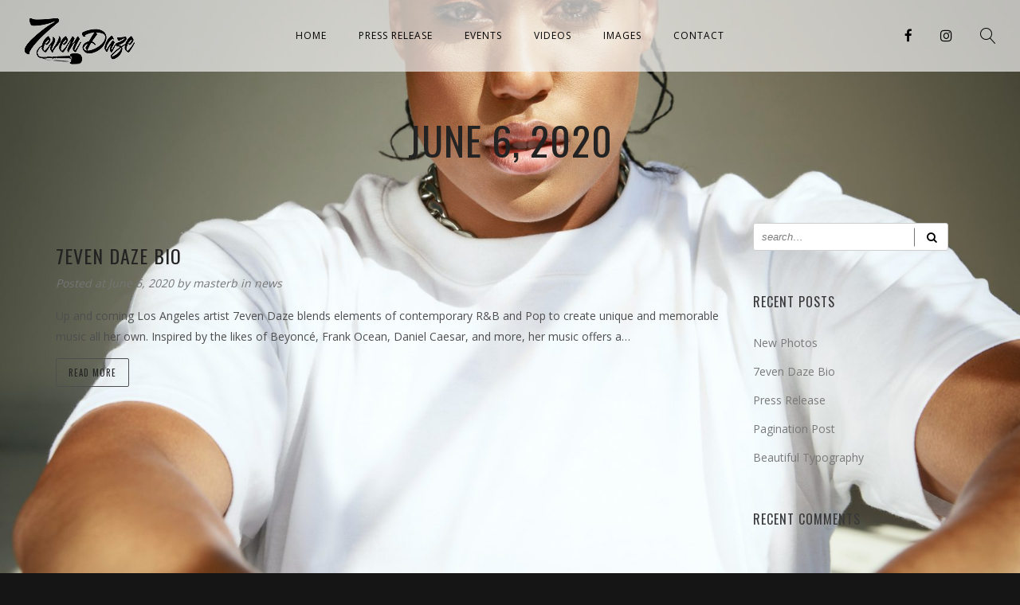

--- FILE ---
content_type: text/html; charset=UTF-8
request_url: http://7evendaze.com/tag/7even-daze/
body_size: 6916
content:
<!DOCTYPE html>
<html lang="en-US">
<head>
	<meta charset="UTF-8" />
	<meta name="viewport" content="width=device-width, initial-scale=1, maximum-scale=1">  
		<link rel="icon" href="http://7evendaze.com/wp-content/uploads/2020/05/cropped-7even_favicon-32x32.png" sizes="32x32" />
<link rel="icon" href="http://7evendaze.com/wp-content/uploads/2020/05/cropped-7even_favicon-192x192.png" sizes="192x192" />
<link rel="apple-touch-icon" href="http://7evendaze.com/wp-content/uploads/2020/05/cropped-7even_favicon-180x180.png" />
<meta name="msapplication-TileImage" content="http://7evendaze.com/wp-content/uploads/2020/05/cropped-7even_favicon-270x270.png" />

		<title>7even daze &#8211; 7evenDaze</title>
<link rel='dns-prefetch' href='//fonts.googleapis.com' />
<link rel='dns-prefetch' href='//s.w.org' />
<link rel="alternate" type="application/rss+xml" title="7evenDaze &raquo; Feed" href="http://7evendaze.com/feed/" />
<link rel="alternate" type="application/rss+xml" title="7evenDaze &raquo; Comments Feed" href="http://7evendaze.com/comments/feed/" />
<link rel="alternate" type="application/rss+xml" title="7evenDaze &raquo; 7even daze Tag Feed" href="http://7evendaze.com/tag/7even-daze/feed/" />
		<script type="text/javascript">
			window._wpemojiSettings = {"baseUrl":"https:\/\/s.w.org\/images\/core\/emoji\/13.0.1\/72x72\/","ext":".png","svgUrl":"https:\/\/s.w.org\/images\/core\/emoji\/13.0.1\/svg\/","svgExt":".svg","source":{"concatemoji":"http:\/\/7evendaze.com\/wp-includes\/js\/wp-emoji-release.min.js?ver=5.6.16"}};
			!function(e,a,t){var n,r,o,i=a.createElement("canvas"),p=i.getContext&&i.getContext("2d");function s(e,t){var a=String.fromCharCode;p.clearRect(0,0,i.width,i.height),p.fillText(a.apply(this,e),0,0);e=i.toDataURL();return p.clearRect(0,0,i.width,i.height),p.fillText(a.apply(this,t),0,0),e===i.toDataURL()}function c(e){var t=a.createElement("script");t.src=e,t.defer=t.type="text/javascript",a.getElementsByTagName("head")[0].appendChild(t)}for(o=Array("flag","emoji"),t.supports={everything:!0,everythingExceptFlag:!0},r=0;r<o.length;r++)t.supports[o[r]]=function(e){if(!p||!p.fillText)return!1;switch(p.textBaseline="top",p.font="600 32px Arial",e){case"flag":return s([127987,65039,8205,9895,65039],[127987,65039,8203,9895,65039])?!1:!s([55356,56826,55356,56819],[55356,56826,8203,55356,56819])&&!s([55356,57332,56128,56423,56128,56418,56128,56421,56128,56430,56128,56423,56128,56447],[55356,57332,8203,56128,56423,8203,56128,56418,8203,56128,56421,8203,56128,56430,8203,56128,56423,8203,56128,56447]);case"emoji":return!s([55357,56424,8205,55356,57212],[55357,56424,8203,55356,57212])}return!1}(o[r]),t.supports.everything=t.supports.everything&&t.supports[o[r]],"flag"!==o[r]&&(t.supports.everythingExceptFlag=t.supports.everythingExceptFlag&&t.supports[o[r]]);t.supports.everythingExceptFlag=t.supports.everythingExceptFlag&&!t.supports.flag,t.DOMReady=!1,t.readyCallback=function(){t.DOMReady=!0},t.supports.everything||(n=function(){t.readyCallback()},a.addEventListener?(a.addEventListener("DOMContentLoaded",n,!1),e.addEventListener("load",n,!1)):(e.attachEvent("onload",n),a.attachEvent("onreadystatechange",function(){"complete"===a.readyState&&t.readyCallback()})),(n=t.source||{}).concatemoji?c(n.concatemoji):n.wpemoji&&n.twemoji&&(c(n.twemoji),c(n.wpemoji)))}(window,document,window._wpemojiSettings);
		</script>
		<style type="text/css">
img.wp-smiley,
img.emoji {
	display: inline !important;
	border: none !important;
	box-shadow: none !important;
	height: 1em !important;
	width: 1em !important;
	margin: 0 .07em !important;
	vertical-align: -0.1em !important;
	background: none !important;
	padding: 0 !important;
}
</style>
	<link rel='stylesheet' id='dashicons-css'  href='http://7evendaze.com/wp-includes/css/dashicons.min.css?ver=5.6.16' type='text/css' media='all' />
<link rel='stylesheet' id='thickbox-css'  href='http://7evendaze.com/wp-includes/js/thickbox/thickbox.css?ver=5.6.16' type='text/css' media='all' />
<link rel='stylesheet' id='wp-block-library-css'  href='http://7evendaze.com/wp-includes/css/dist/block-library/style.min.css?ver=5.6.16' type='text/css' media='all' />
<link rel='stylesheet' id='rs-plugin-settings-css'  href='http://7evendaze.com/wp-content/plugins/revslider/public/assets/css/rs6.css?ver=6.2.6' type='text/css' media='all' />
<style id='rs-plugin-settings-inline-css' type='text/css'>
#rs-demo-id {}
</style>
<link rel='stylesheet' id='style-css'  href='http://7evendaze.com/wp-content/themes/lucille/style.css?ver=5.6.16' type='text/css' media='all' />
<link rel='stylesheet' id='default_fonts-css'  href='http://7evendaze.com/wp-content/themes/lucille/core/css/fonts/default_fonts.css?ver=5.6.16' type='text/css' media='all' />
<link rel='stylesheet' id='jamsession-opensans-oswald-css'  href='http://fonts.googleapis.com/css?family=Open+Sans%3A400%2C600%2C700%2C800%7COswald%3A300%2C400%2C700&#038;subset=latin%2Clatin-ext&#038;ver=5.6.16' type='text/css' media='all' />
<link rel='stylesheet' id='color_scheme_css-css'  href='http://7evendaze.com/wp-content/themes/lucille/core/css/black_on_white.css?ver=5.6.16' type='text/css' media='all' />
<link rel='stylesheet' id='lightbox-css'  href='http://7evendaze.com/wp-content/themes/lucille/assets/lightbox2/css/lightbox.css?ver=5.6.16' type='text/css' media='all' />
<link rel='stylesheet' id='font_awesome-css'  href='http://7evendaze.com/wp-content/themes/lucille/assets/font-awesome-4.7.0/css/font-awesome.min.css?ver=5.6.16' type='text/css' media='all' />
<link rel='stylesheet' id='linearicons-css'  href='http://7evendaze.com/wp-content/themes/lucille/assets/linearicons/style.css?ver=5.6.16' type='text/css' media='all' />
<link rel='stylesheet' id='justified-gallery-css'  href='http://7evendaze.com/wp-content/themes/lucille/assets/justifiedGallery/css/justifiedGallery.min.css?ver=5.6.16' type='text/css' media='all' />
<link rel='stylesheet' id='unslider-css'  href='http://7evendaze.com/wp-content/themes/lucille/assets/unslider/unslider.css?ver=5.6.16' type='text/css' media='all' />
<script type='text/javascript' src='http://7evendaze.com/wp-includes/js/jquery/jquery.min.js?ver=3.5.1' id='jquery-core-js'></script>
<script type='text/javascript' src='http://7evendaze.com/wp-includes/js/jquery/jquery-migrate.min.js?ver=3.3.2' id='jquery-migrate-js'></script>
<script type='text/javascript' src='http://7evendaze.com/wp-content/plugins/revslider/public/assets/js/rbtools.min.js?ver=6.0.2' id='tp-tools-js'></script>
<script type='text/javascript' src='http://7evendaze.com/wp-content/plugins/revslider/public/assets/js/rs6.min.js?ver=6.2.6' id='revmin-js'></script>
<link rel="https://api.w.org/" href="http://7evendaze.com/wp-json/" /><link rel="alternate" type="application/json" href="http://7evendaze.com/wp-json/wp/v2/tags/29" /><link rel="EditURI" type="application/rsd+xml" title="RSD" href="http://7evendaze.com/xmlrpc.php?rsd" />
<link rel="wlwmanifest" type="application/wlwmanifest+xml" href="http://7evendaze.com/wp-includes/wlwmanifest.xml" /> 
<meta name="generator" content="WordPress 5.6.16" />
		<!--Customizer CSS-->
		<style type="text/css">
			a:hover, .vibrant_hover:hover, .vibrant_hover a:hover, .lc_vibrant_color, .black_on_white .lc_vibrant_color,  #recentcomments a:hover, .tagcloud a:hover, .widget_meta a:hover, .widget_pages a:hover, .widget_categories a:hover, .widget_recent_entries a:hover, .widget_archive a:hover, .lc_copy_area a:hover, .lc_swp_content a:hover, .lc_sharing_icons a:hover, .lc_post_meta a:hover, .post_item:hover > .post_item_details a h2, .lc_blog_masonry_brick.has_thumbnail .lc_post_meta a:hover, .post_item.no_thumbnail .lc_post_meta a:hover, .post_item:hover > a h2, .lucille_cf_error, .woocommerce ul.products li.product .price, .woocommerce div.product p.price, .woocommerce div.product span.price, .woocommerce-message:before, .woocommerce a.remove, .woocommerce-info:before, .woocommerce form .form-row .required, .woocommerce form .form-row.woocommerce-invalid label, a.about_paypal, .single_video_item:hover h3, .goto_next_section, .swp_single_artist:hover .artist_name, .single_artist_item .artist_title:hover, .woocommerce-MyAccount-navigation-link.is-active a  { color: #d15254; }.lc_swp_vibrant_bgc, .cart-contents-count, #recentcomments li:before, .lc_button:hover, .woocommerce a.button:hover,  #commentform input#submit:hover,.single_track .mejs-controls .mejs-time-rail .mejs-time-current, .lc_blog_masonry_brick:hover > .post_item_details .lc_button, .woocommerce span.onsale, .woocommerce ul.products li.product:hover > a.button, .woocommerce #respond input#submit:hover, .woocommerce input.button:hover, input.button:hover, .woocommerce a.button.alt:hover, .woocommerce a.remove:hover, .woocommerce input.button.alt, .woocommerce input.button.alt:hover, .unslider-nav ol li.unslider-active, input[type="submit"]:hover, .woocommerce button.button.alt, .woocommerce button.button, .swp_events_subscribe a:hover { background-color: #d15254; }.lc_button:hover, input[type="submit"]:hover, .woocommerce a.button:hover, .lc_blog_masonry_brick:hover > .post_item_details .lc_button, .woocommerce ul.products li.product:hover > a.button, .woocommerce button.button.alt:hover, .woocommerce #respond input#submit:hover, input.button:hover, .woocommerce input.button:hover,  .woocommerce .shop_table_responsive input.button, .white_on_black .woocommerce a.button.alt:hover, .woocommerce-info, .woocommerce form .form-row.woocommerce-invalid input.input-text, .unslider-nav ol li.unslider-active, input.lucille_cf_input:focus, textarea.lucille_cf_input:focus, .woocommerce button.button.alt, .woocommerce button.button, .wpcf7-form-control-wrap input:focus, .wpcf7-form-control-wrap textarea:focus, .swp_events_subscribe a { border-color: #d15254 !important; } #lc_page_header { background-color: rgba(243,243,243,0.7); } header.sticky_enabled .header_inner{ background-color: #f3f3f3; } .header_inner.lc_mobile_menu, .mobile_navigation_container { background-color: #f3f3f3; }.mobile_navigation ul li { border-bottom-color: #23282d;}  li.menu-item a, #logo a, .classic_header_icon, .classic_header_icon a,  .classic_header_icon:hover, .classic_header_icon a:hover{ color: #000000; } li.menu-item a:hover { color: #d15254; }ul.sub-menu li.menu-item a  { color: #ffffff; }.creative_menu ul.sub-menu li.menu-item-has-children::before { border-left-color: #ffffff; } ul.sub-menu li.menu-item a:hover { color: #e2e2e2; }.creative_menu ul.sub-menu li.menu-item-has-children:hover::before { border-left-color: #e2e2e2; }li.current-menu-item a, li.current-menu-parent a, li.current-menu-ancestor a{ color: #bf5a5b; } ul.sub-menu li { background-color: #bf5a5b; }.nav_creative_container { background-color: rgba(255,255,255,0.9); }.creative_header_icon, .creative_header_icon a, .creative_header_icon a.cart-contents:hover { color: #0c0c0c; }.creative_header_icon.lc_social_icon:hover, .creative_header_icon.lc_social_icon a:hover { color: #d15254; }.hmb_line { background-color: #0c0c0c; }.post_item.lc_blog_masonry_brick.no_thumbnail, .gallery_brick_overlay { background-color: #1d1d1d; }
			

		</style>
		<style type="text/css">.recentcomments a{display:inline !important;padding:0 !important;margin:0 !important;}</style><meta name="generator" content="Powered by WPBakery Page Builder - drag and drop page builder for WordPress."/>
  
		<style type="text/css">  
			body, .woocommerce .woocommerce-ordering select option { background-color: #151515; }  
		</style>  
		<meta name="generator" content="Powered by Slider Revolution 6.2.6 - responsive, Mobile-Friendly Slider Plugin for WordPress with comfortable drag and drop interface." />
<link rel="icon" href="http://7evendaze.com/wp-content/uploads/2020/05/cropped-7even_favicon-32x32.png" sizes="32x32" />
<link rel="icon" href="http://7evendaze.com/wp-content/uploads/2020/05/cropped-7even_favicon-192x192.png" sizes="192x192" />
<link rel="apple-touch-icon" href="http://7evendaze.com/wp-content/uploads/2020/05/cropped-7even_favicon-180x180.png" />
<meta name="msapplication-TileImage" content="http://7evendaze.com/wp-content/uploads/2020/05/cropped-7even_favicon-270x270.png" />
<script type="text/javascript">function setREVStartSize(e){
			//window.requestAnimationFrame(function() {				 
				window.RSIW = window.RSIW===undefined ? window.innerWidth : window.RSIW;	
				window.RSIH = window.RSIH===undefined ? window.innerHeight : window.RSIH;	
				try {								
					var pw = document.getElementById(e.c).parentNode.offsetWidth,
						newh;
					pw = pw===0 || isNaN(pw) ? window.RSIW : pw;
					e.tabw = e.tabw===undefined ? 0 : parseInt(e.tabw);
					e.thumbw = e.thumbw===undefined ? 0 : parseInt(e.thumbw);
					e.tabh = e.tabh===undefined ? 0 : parseInt(e.tabh);
					e.thumbh = e.thumbh===undefined ? 0 : parseInt(e.thumbh);
					e.tabhide = e.tabhide===undefined ? 0 : parseInt(e.tabhide);
					e.thumbhide = e.thumbhide===undefined ? 0 : parseInt(e.thumbhide);
					e.mh = e.mh===undefined || e.mh=="" || e.mh==="auto" ? 0 : parseInt(e.mh,0);		
					if(e.layout==="fullscreen" || e.l==="fullscreen") 						
						newh = Math.max(e.mh,window.RSIH);					
					else{					
						e.gw = Array.isArray(e.gw) ? e.gw : [e.gw];
						for (var i in e.rl) if (e.gw[i]===undefined || e.gw[i]===0) e.gw[i] = e.gw[i-1];					
						e.gh = e.el===undefined || e.el==="" || (Array.isArray(e.el) && e.el.length==0)? e.gh : e.el;
						e.gh = Array.isArray(e.gh) ? e.gh : [e.gh];
						for (var i in e.rl) if (e.gh[i]===undefined || e.gh[i]===0) e.gh[i] = e.gh[i-1];
											
						var nl = new Array(e.rl.length),
							ix = 0,						
							sl;					
						e.tabw = e.tabhide>=pw ? 0 : e.tabw;
						e.thumbw = e.thumbhide>=pw ? 0 : e.thumbw;
						e.tabh = e.tabhide>=pw ? 0 : e.tabh;
						e.thumbh = e.thumbhide>=pw ? 0 : e.thumbh;					
						for (var i in e.rl) nl[i] = e.rl[i]<window.RSIW ? 0 : e.rl[i];
						sl = nl[0];									
						for (var i in nl) if (sl>nl[i] && nl[i]>0) { sl = nl[i]; ix=i;}															
						var m = pw>(e.gw[ix]+e.tabw+e.thumbw) ? 1 : (pw-(e.tabw+e.thumbw)) / (e.gw[ix]);					
						newh =  (e.gh[ix] * m) + (e.tabh + e.thumbh);
					}				
					if(window.rs_init_css===undefined) window.rs_init_css = document.head.appendChild(document.createElement("style"));					
					document.getElementById(e.c).height = newh+"px";
					window.rs_init_css.innerHTML += "#"+e.c+"_wrapper { height: "+newh+"px }";				
				} catch(e){
					console.log("Failure at Presize of Slider:" + e)
				}					   
			//});
		  };</script>
<noscript><style> .wpb_animate_when_almost_visible { opacity: 1; }</style></noscript>
</head>

<body  class="archive tag tag-7even-daze tag-29 wpb-js-composer js-comp-ver-6.2.0 vc_responsive">
	<div id="lc_swp_wrapper">
		
<header id="lc_page_header" class="header_centered_menu_logo_left lc_sticky_menu" data-menubg="" data-menucol="">
	<div class="header_inner lc_wide_menu lc_swp_full">
		<div id="logo">
			
					<a href="http://7evendaze.com" class="global_logo">
						<img src="http://7evendaze.com/wp-content/uploads/2020/06/7even-Daze_header.png" alt="7evenDaze">
					</a>

							</div>

		<div class="classic_header_icons">
								
						<div class="classic_header_icon lc_social_icon centered2">
							<a href="https://www.facebook.com/7EVEN-DAZE-102159601526013/?modal=admin_todo_tour" target="_blank">
								<i class="fa fa-facebook"></i>
							</a>
						</div>
										
						<div class="classic_header_icon lc_social_icon centered2">
							<a href="https://www.instagram.com/7evendaze_/?igshid=1csefipvgeh27" target="_blank">
								<i class="fa fa-instagram"></i>
							</a>
						</div>
					
			
						<div class="classic_header_icon lc_search trigger_global_search vibrant_hover transition4">
				<span class="lnr lnr-magnifier"></span>
			</div>
			
		</div>		

		<nav class="classic_menu centered_menu_logo_left"><ul id="menu-main-menu" class="menu"><li id="menu-item-2440" class="menu-item menu-item-type-custom menu-item-object-custom menu-item-home menu-item-2440"><a href="http://7evendaze.com">Home</a></li>
<li id="menu-item-2549" class="menu-item menu-item-type-post_type menu-item-object-post menu-item-has-children menu-item-2549"><a href="http://7evendaze.com/press-release/">Press Release</a>
<ul class="sub-menu">
	<li id="menu-item-2536" class="menu-item menu-item-type-post_type menu-item-object-page menu-item-2536"><a href="http://7evendaze.com/bio/">Bio</a></li>
</ul>
</li>
<li id="menu-item-2442" class="menu-item menu-item-type-custom menu-item-object-custom menu-item-2442"><a href="#">Events</a></li>
<li id="menu-item-2443" class="menu-item menu-item-type-custom menu-item-object-custom menu-item-has-children menu-item-2443"><a href="#">Videos</a>
<ul class="sub-menu">
	<li id="menu-item-2450" class="menu-item menu-item-type-post_type menu-item-object-page menu-item-2450"><a href="http://7evendaze.com/videos/">Video Gallery</a></li>
</ul>
</li>
<li id="menu-item-2444" class="menu-item menu-item-type-custom menu-item-object-custom menu-item-has-children menu-item-2444"><a href="#">Images</a>
<ul class="sub-menu">
	<li id="menu-item-2446" class="menu-item menu-item-type-post_type menu-item-object-js_photo_albums menu-item-2446"><a href="http://7evendaze.com/js_photo_albums/5/">Single Gallery</a></li>
</ul>
</li>
<li id="menu-item-2457" class="menu-item menu-item-type-post_type menu-item-object-page menu-item-2457"><a href="http://7evendaze.com/contact/">Contact</a></li>
</ul></nav>	</div>
	<div class="header_inner lc_mobile_menu lc_swp_full">
	<div id="mobile_logo" class="lc_logo_centered">
		
				<a href="http://7evendaze.com">
					<img src="http://7evendaze.com/wp-content/uploads/2020/06/7even-Daze_header.png" alt="7evenDaze">
				</a>

						
	</div>

	<div class="creative_right">
		
		<div class="hmb_menu hmb_mobile">
			<div class="hmb_inner">
				<span class="hmb_line hmb1 transition2 mobile_hmb_line"></span>
				<span class="hmb_line hmb2 transition2 mobile_hmb_line"></span>
				<span class="hmb_line hmb3 transition2 mobile_hmb_line"></span>
			</div>
		</div>

			</div>

	<div class="creative_left">
				<div class="mobile_menu_icon creative_header_icon lc_search trigger_global_search">
			<span class="lnr lnr-magnifier lnr_mobile"></span>
		</div>
		
						
					<div class="mobile_menu_icon creative_header_icon lc_social_icon">
						<a href="https://www.facebook.com/7EVEN-DAZE-102159601526013/?modal=admin_todo_tour" target="_blank" class="mobile_menu_icon">
							<i class="fa fa-facebook"></i>
						</a>
					</div>
								
					<div class="mobile_menu_icon creative_header_icon lc_social_icon">
						<a href="https://www.instagram.com/7evendaze_/?igshid=1csefipvgeh27" target="_blank" class="mobile_menu_icon">
							<i class="fa fa-instagram"></i>
						</a>
					</div>
					</div>
</div>

<div class="mobile_navigation_container lc_swp_full transition3">
	<nav class="mobile_navigation"><ul id="menu-main-menu-1" class="menu"><li class="menu-item menu-item-type-custom menu-item-object-custom menu-item-home menu-item-2440"><a href="http://7evendaze.com">Home</a></li>
<li class="menu-item menu-item-type-post_type menu-item-object-post menu-item-has-children menu-item-2549"><a href="http://7evendaze.com/press-release/">Press Release</a>
<ul class="sub-menu">
	<li class="menu-item menu-item-type-post_type menu-item-object-page menu-item-2536"><a href="http://7evendaze.com/bio/">Bio</a></li>
</ul>
</li>
<li class="menu-item menu-item-type-custom menu-item-object-custom menu-item-2442"><a href="#">Events</a></li>
<li class="menu-item menu-item-type-custom menu-item-object-custom menu-item-has-children menu-item-2443"><a href="#">Videos</a>
<ul class="sub-menu">
	<li class="menu-item menu-item-type-post_type menu-item-object-page menu-item-2450"><a href="http://7evendaze.com/videos/">Video Gallery</a></li>
</ul>
</li>
<li class="menu-item menu-item-type-custom menu-item-object-custom menu-item-has-children menu-item-2444"><a href="#">Images</a>
<ul class="sub-menu">
	<li class="menu-item menu-item-type-post_type menu-item-object-js_photo_albums menu-item-2446"><a href="http://7evendaze.com/js_photo_albums/5/">Single Gallery</a></li>
</ul>
</li>
<li class="menu-item menu-item-type-post_type menu-item-object-page menu-item-2457"><a href="http://7evendaze.com/contact/">Contact</a></li>
</ul></nav></div>
</header>

<div id="heading_area" class=" black_on_white no_subtitle">
	
		
	<div class="heading_content_container lc_swp_boxed no_subtitle">
		<div class="heading_titles_container">
			<div class="heading_area_title  no_subtitle">
				<h1 class=""> June 6, 2020 </h1>
			</div>	
			
					</div>
		

	</div>

		
		
</div>
		<div id="lc_swp_content" data-minheight="200" class="black_on_white">
					

<div class="lc_content_full lc_swp_boxed">
	<div class="lc_content_with_sidebar lc_basic_content_padding">
		 
			<article class="post_item standard_blog_item post-2571 post type-post status-publish format-standard hentry category-news tag-7even-daze tag-bio">
	
	<a href="http://7evendaze.com/7even-daze-bio/">
		<h2 class="lc_post_title transition4">
			7even Daze Bio		</h2>
	</a>

	
	<div class="post_item_meta lc_post_meta">
		Posted at&nbsp;June 6, 2020		by		<a href="http://7evendaze.com/author/masterb/">
			masterb		</a>
		in&nbsp;<a href="http://7evendaze.com/category/news/" rel="category tag">news</a>	</div>


	<div class="lc_post_excerpt">
		<p>Up and coming Los Angeles artist 7even Daze blends elements of contemporary R&amp;B and Pop to create unique and memorable music all her own. Inspired by the likes of Beyoncé, Frank Ocean, Daniel Caesar, and more, her music offers a&#8230;</p>
	</div>

	<div class="lc_button">
		<a href="http://7evendaze.com/7even-daze-bio/">
			Read more		</a>
	</div>
</article>
		
		
<div class="lc_swp_full blog_standard_nav clearfix page_navigation">
	<div class="archive_nav text_left older_post_link">
			</div>

	<div class="archive_nav text_right newer_post_link">
			</div>
</div>
		
	</div>
	
<div id="sidebar" class="black_on_white">
	<ul>
		<li id="search-2" class="widget widget_search"><form role="search" method="get" class="search-form" action="http://7evendaze.com/">
	<input name="s" required type="search" value=""
                   placeholder="search&hellip;"
                   class="input-search">

    <button type="submit" class="search-submit" title="Search">
        <i class="fa fa-search"></i>
    </button>
</form>

</li>
		<li id="recent-posts-2" class="widget widget_recent_entries">
		<h3 class="widgettitle">Recent Posts</h3>
		<ul>
											<li>
					<a href="http://7evendaze.com/new-photos/">New Photos</a>
									</li>
											<li>
					<a href="http://7evendaze.com/7even-daze-bio/">7even Daze Bio</a>
									</li>
											<li>
					<a href="http://7evendaze.com/press-release/">Press Release</a>
									</li>
											<li>
					<a href="http://7evendaze.com/pagination/">Pagination Post</a>
									</li>
											<li>
					<a href="http://7evendaze.com/beautiful-typography/">Beautiful Typography</a>
									</li>
					</ul>

		</li><li id="recent-comments-2" class="widget widget_recent_comments"><h3 class="widgettitle">Recent Comments</h3><ul id="recentcomments"></ul></li>	</ul>
</div></div>

	
	</div> <!--#lc_swp_content-->
					<div id="footer_sidebars">
					<div id="footer_sidebars_inner" class="clearfix lc_swp_full">
						<div id="footer_sidebar1" class="lc_footer_sidebar white_on_black">
							<div id="archives-2" class="widget widget_archive"><h3 class="footer-widget-title">Archives</h3>
			<ul>
					<li><a href='http://7evendaze.com/2020/06/'>June 2020</a></li>
	<li><a href='http://7evendaze.com/2016/11/'>November 2016</a></li>
	<li><a href='http://7evendaze.com/2016/10/'>October 2016</a></li>
	<li><a href='http://7evendaze.com/2016/09/'>September 2016</a></li>
	<li><a href='http://7evendaze.com/2016/08/'>August 2016</a></li>
			</ul>

			</div>						</div>

						<div id="footer_sidebar2" class="lc_footer_sidebar white_on_black">
													</div>

						<div id="footer_sidebar3" class="lc_footer_sidebar white_on_black">
													</div>

						<div id="footer_sidebar4" class="lc_footer_sidebar white_on_black">
													</div>
					</div>

											<div class="lc_swp_overlay footer_widget_overlay" data-color="rgba(19, 19, 19, 1)">
						</div>
									</div>

							<div class="canvas_image lc_swp_background_image" data-bgimage="http://7evendaze.com/wp-content/uploads/2020/05/Touch-up-_2-WEB-sRGB-scaled.jpg"></div>
			<div id="lc_global_search">
	<div class="lc_global_search_inner">
		<form role="search" method="get" class="search-form" action="http://7evendaze.com/">
	<input name="s" required type="search" value=""
                   placeholder="search&hellip;"
                   class="input-search">

    <button type="submit" class="search-submit" title="Search">
        <i class="fa fa-search"></i>
    </button>
</form>

		
		<div class="close_search_form">
			<i class="fa fa-times"></i>
		</div>
	</div>
</div>	</div> <!--#lc_swp_wrapper-->
	<script type='text/javascript' id='thickbox-js-extra'>
/* <![CDATA[ */
var thickboxL10n = {"next":"Next >","prev":"< Prev","image":"Image","of":"of","close":"Close","noiframes":"This feature requires inline frames. You have iframes disabled or your browser does not support them.","loadingAnimation":"http:\/\/7evendaze.com\/wp-includes\/js\/thickbox\/loadingAnimation.gif"};
/* ]]> */
</script>
<script type='text/javascript' src='http://7evendaze.com/wp-includes/js/thickbox/thickbox.js?ver=3.1-20121105' id='thickbox-js'></script>
<script type='text/javascript' id='lc_swp_contact_form-js-extra'>
/* <![CDATA[ */
var DATAVALUES = {"ajaxurl":"http:\/\/7evendaze.com\/wp-admin\/admin-ajax.php"};
/* ]]> */
</script>
<script type='text/javascript' src='http://7evendaze.com/wp-content/plugins/lucille-music-core/js/lc_swp_contact_form.js?ver=5.6.16' id='lc_swp_contact_form-js'></script>
<script type='text/javascript' src='http://7evendaze.com/wp-includes/js/imagesloaded.min.js?ver=4.1.4' id='imagesloaded-js'></script>
<script type='text/javascript' src='http://7evendaze.com/wp-includes/js/masonry.min.js?ver=4.2.2' id='masonry-js'></script>
<script type='text/javascript' src='http://7evendaze.com/wp-content/themes/lucille/core/js/jquery.debouncedresize.js?ver=5.6.16' id='debouncedresize-js'></script>
<script type='text/javascript' src='http://7evendaze.com/wp-content/themes/lucille/assets/justifiedGallery/js/jquery.justifiedGallery.min.js?ver=5.6.16' id='justified-gallery-js'></script>
<script type='text/javascript' src='http://7evendaze.com/wp-content/themes/lucille/assets/unslider/unslider-min.js?ver=5.6.16' id='unslider-js'></script>
<script type='text/javascript' src='http://7evendaze.com/wp-content/themes/lucille/assets/wavesurfer/wavesurfer.min.js?ver=5.6.16' id='wavesurfer-js'></script>
<script type='text/javascript' src='http://7evendaze.com/wp-content/themes/lucille/core/js/lucille_swp.js?ver=5.6.16' id='lucille_swp-js'></script>
<script type='text/javascript' src='http://7evendaze.com/wp-content/themes/lucille/assets/lightbox2/js/lightbox.js?ver=5.6.16' id='lightbox-js'></script>
<script type='text/javascript' src='http://7evendaze.com/wp-includes/js/wp-embed.min.js?ver=5.6.16' id='wp-embed-js'></script>
</body>
</html> 